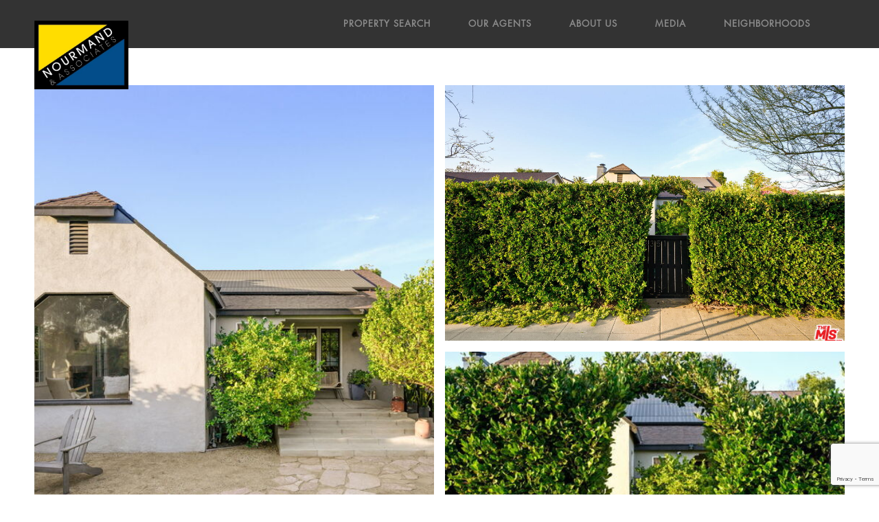

--- FILE ---
content_type: text/html; charset=utf-8
request_url: https://bss.luxurypresence.com/buttons/googleOneTap?companyId=36c92c0c-8066-4bf2-91e8-3f85cfcdeb5c&websiteId=c2c45c1a-1567-4000-a1e0-3e83c6473d27&pageId=7a6c8ae5-2a24-4a4c-9a35-8486664daced&sourceUrl=https%3A%2F%2Fnourmand.com%2Fproperties%2F3351-garden-ave-los-angeles-ca-90039-22-168767&pageMeta=%7B%22sourceResource%22%3A%22properties%22%2C%22pageElementId%22%3A%2255792919-e211-4ed8-b2e1-88df2d117a5c%22%2C%22pageQueryVariables%22%3A%7B%22property%22%3A%7B%22id%22%3A%2255792919-e211-4ed8-b2e1-88df2d117a5c%22%7D%2C%22properties%22%3A%7B%22relatedNeighborhoodPropertyId%22%3A%2255792919-e211-4ed8-b2e1-88df2d117a5c%22%2C%22sort%22%3A%22salesPrice%22%7D%2C%22neighborhood%22%3A%7B%7D%2C%22pressReleases%22%3A%7B%22propertyId%22%3A%2255792919-e211-4ed8-b2e1-88df2d117a5c%22%7D%7D%7D
body_size: 2843
content:
<style>
  html, body {margin: 0; padding: 0;}
</style>
<script src="https://accounts.google.com/gsi/client" async defer></script>
<script>
const parseURL = (url) => {
    const a = document.createElement('a');
    a.href = url;
    return a.origin;
}

const login = (token, provider, source)  => {
  const origin = (window.location != window.parent.location)
    ? parseURL(document.referrer)
    : window.location.origin;  
  const xhr = new XMLHttpRequest();
  xhr.responseType = 'json';
  xhr.onreadystatechange = function() {
    if (xhr.readyState === 4) {
      const response = xhr.response;
      const msg = {
        event: response.status,
        provider: provider,
        source: source,
        token: token
      }
      window.parent.postMessage(msg, origin);
    }
  }
  xhr.withCredentials = true;
  xhr.open('POST', `${origin}/api/v1/auth/login`, true);
  xhr.setRequestHeader("Content-Type", "application/json;charset=UTF-8");
  xhr.send(JSON.stringify({
    token,
    provider,
    source,
    websiteId: 'c2c45c1a-1567-4000-a1e0-3e83c6473d27',
    companyId: '36c92c0c-8066-4bf2-91e8-3f85cfcdeb5c',
    pageId: '7a6c8ae5-2a24-4a4c-9a35-8486664daced',
    sourceUrl: 'https://nourmand.com/properties/3351-garden-ave-los-angeles-ca-90039-22-168767',
    pageMeta: '{"sourceResource":"properties","pageElementId":"55792919-e211-4ed8-b2e1-88df2d117a5c","pageQueryVariables":{"property":{"id":"55792919-e211-4ed8-b2e1-88df2d117a5c"},"properties":{"relatedNeighborhoodPropertyId":"55792919-e211-4ed8-b2e1-88df2d117a5c","sort":"salesPrice"},"neighborhood":{},"pressReleases":{"propertyId":"55792919-e211-4ed8-b2e1-88df2d117a5c"}}}',
    utm: '',
    referrer: ''
  }));
}

function getExpirationCookie(expiresInMiliseconds) {
  const tomorrow  = new Date(Date.now() + expiresInMiliseconds); // The Date object returns today's timestamp
  return `nourmand.com-SID=true; expires=${tomorrow.toUTCString()}; path=/; Secure; SameSite=None`;
}

function handleCredentialResponse(response) {
  document.cookie = getExpirationCookie(24 * 60 * 60 * 1000); // 1 day
  login(response.credential, 'GOOGLE', 'GOOGLE_SIGN_ON');
}

function handleClose() {
  const msg = {
    event: 'cancel',
    provider: 'GOOGLE',
    source: 'GOOGLE_SIGN_ON'
  }
  const origin = (window.location != window.parent.location)
    ? parseURL(document.referrer)
    : window.location.origin;
  window.parent.postMessage(msg, origin);
  document.cookie = getExpirationCookie(2 * 60 * 60 * 1000); // 2 hours
}

</script>
<div id="g_id_onload"
  data-client_id="673515100752-7s6f6j0qab4skl22cjpp7eirb2rjmfcg.apps.googleusercontent.com"
  data-callback="handleCredentialResponse"
  data-intermediate_iframe_close_callback="handleClose"
  data-state_cookie_domain = "nourmand.com"
  data-allowed_parent_origin="https://nourmand.com"
  data-skip_prompt_cookie="nourmand.com-SID"
  data-cancel_on_tap_outside="false"
></div>

--- FILE ---
content_type: text/html; charset=utf-8
request_url: https://www.google.com/recaptcha/enterprise/anchor?ar=1&k=6LeUk-4iAAAAAPwPbSvhpyrEfhbkkcXq57VtZ9Ds&co=aHR0cHM6Ly9ub3VybWFuZC5jb206NDQz&hl=en&v=PoyoqOPhxBO7pBk68S4YbpHZ&size=invisible&anchor-ms=20000&execute-ms=30000&cb=ufyji743cjju
body_size: 48840
content:
<!DOCTYPE HTML><html dir="ltr" lang="en"><head><meta http-equiv="Content-Type" content="text/html; charset=UTF-8">
<meta http-equiv="X-UA-Compatible" content="IE=edge">
<title>reCAPTCHA</title>
<style type="text/css">
/* cyrillic-ext */
@font-face {
  font-family: 'Roboto';
  font-style: normal;
  font-weight: 400;
  font-stretch: 100%;
  src: url(//fonts.gstatic.com/s/roboto/v48/KFO7CnqEu92Fr1ME7kSn66aGLdTylUAMa3GUBHMdazTgWw.woff2) format('woff2');
  unicode-range: U+0460-052F, U+1C80-1C8A, U+20B4, U+2DE0-2DFF, U+A640-A69F, U+FE2E-FE2F;
}
/* cyrillic */
@font-face {
  font-family: 'Roboto';
  font-style: normal;
  font-weight: 400;
  font-stretch: 100%;
  src: url(//fonts.gstatic.com/s/roboto/v48/KFO7CnqEu92Fr1ME7kSn66aGLdTylUAMa3iUBHMdazTgWw.woff2) format('woff2');
  unicode-range: U+0301, U+0400-045F, U+0490-0491, U+04B0-04B1, U+2116;
}
/* greek-ext */
@font-face {
  font-family: 'Roboto';
  font-style: normal;
  font-weight: 400;
  font-stretch: 100%;
  src: url(//fonts.gstatic.com/s/roboto/v48/KFO7CnqEu92Fr1ME7kSn66aGLdTylUAMa3CUBHMdazTgWw.woff2) format('woff2');
  unicode-range: U+1F00-1FFF;
}
/* greek */
@font-face {
  font-family: 'Roboto';
  font-style: normal;
  font-weight: 400;
  font-stretch: 100%;
  src: url(//fonts.gstatic.com/s/roboto/v48/KFO7CnqEu92Fr1ME7kSn66aGLdTylUAMa3-UBHMdazTgWw.woff2) format('woff2');
  unicode-range: U+0370-0377, U+037A-037F, U+0384-038A, U+038C, U+038E-03A1, U+03A3-03FF;
}
/* math */
@font-face {
  font-family: 'Roboto';
  font-style: normal;
  font-weight: 400;
  font-stretch: 100%;
  src: url(//fonts.gstatic.com/s/roboto/v48/KFO7CnqEu92Fr1ME7kSn66aGLdTylUAMawCUBHMdazTgWw.woff2) format('woff2');
  unicode-range: U+0302-0303, U+0305, U+0307-0308, U+0310, U+0312, U+0315, U+031A, U+0326-0327, U+032C, U+032F-0330, U+0332-0333, U+0338, U+033A, U+0346, U+034D, U+0391-03A1, U+03A3-03A9, U+03B1-03C9, U+03D1, U+03D5-03D6, U+03F0-03F1, U+03F4-03F5, U+2016-2017, U+2034-2038, U+203C, U+2040, U+2043, U+2047, U+2050, U+2057, U+205F, U+2070-2071, U+2074-208E, U+2090-209C, U+20D0-20DC, U+20E1, U+20E5-20EF, U+2100-2112, U+2114-2115, U+2117-2121, U+2123-214F, U+2190, U+2192, U+2194-21AE, U+21B0-21E5, U+21F1-21F2, U+21F4-2211, U+2213-2214, U+2216-22FF, U+2308-230B, U+2310, U+2319, U+231C-2321, U+2336-237A, U+237C, U+2395, U+239B-23B7, U+23D0, U+23DC-23E1, U+2474-2475, U+25AF, U+25B3, U+25B7, U+25BD, U+25C1, U+25CA, U+25CC, U+25FB, U+266D-266F, U+27C0-27FF, U+2900-2AFF, U+2B0E-2B11, U+2B30-2B4C, U+2BFE, U+3030, U+FF5B, U+FF5D, U+1D400-1D7FF, U+1EE00-1EEFF;
}
/* symbols */
@font-face {
  font-family: 'Roboto';
  font-style: normal;
  font-weight: 400;
  font-stretch: 100%;
  src: url(//fonts.gstatic.com/s/roboto/v48/KFO7CnqEu92Fr1ME7kSn66aGLdTylUAMaxKUBHMdazTgWw.woff2) format('woff2');
  unicode-range: U+0001-000C, U+000E-001F, U+007F-009F, U+20DD-20E0, U+20E2-20E4, U+2150-218F, U+2190, U+2192, U+2194-2199, U+21AF, U+21E6-21F0, U+21F3, U+2218-2219, U+2299, U+22C4-22C6, U+2300-243F, U+2440-244A, U+2460-24FF, U+25A0-27BF, U+2800-28FF, U+2921-2922, U+2981, U+29BF, U+29EB, U+2B00-2BFF, U+4DC0-4DFF, U+FFF9-FFFB, U+10140-1018E, U+10190-1019C, U+101A0, U+101D0-101FD, U+102E0-102FB, U+10E60-10E7E, U+1D2C0-1D2D3, U+1D2E0-1D37F, U+1F000-1F0FF, U+1F100-1F1AD, U+1F1E6-1F1FF, U+1F30D-1F30F, U+1F315, U+1F31C, U+1F31E, U+1F320-1F32C, U+1F336, U+1F378, U+1F37D, U+1F382, U+1F393-1F39F, U+1F3A7-1F3A8, U+1F3AC-1F3AF, U+1F3C2, U+1F3C4-1F3C6, U+1F3CA-1F3CE, U+1F3D4-1F3E0, U+1F3ED, U+1F3F1-1F3F3, U+1F3F5-1F3F7, U+1F408, U+1F415, U+1F41F, U+1F426, U+1F43F, U+1F441-1F442, U+1F444, U+1F446-1F449, U+1F44C-1F44E, U+1F453, U+1F46A, U+1F47D, U+1F4A3, U+1F4B0, U+1F4B3, U+1F4B9, U+1F4BB, U+1F4BF, U+1F4C8-1F4CB, U+1F4D6, U+1F4DA, U+1F4DF, U+1F4E3-1F4E6, U+1F4EA-1F4ED, U+1F4F7, U+1F4F9-1F4FB, U+1F4FD-1F4FE, U+1F503, U+1F507-1F50B, U+1F50D, U+1F512-1F513, U+1F53E-1F54A, U+1F54F-1F5FA, U+1F610, U+1F650-1F67F, U+1F687, U+1F68D, U+1F691, U+1F694, U+1F698, U+1F6AD, U+1F6B2, U+1F6B9-1F6BA, U+1F6BC, U+1F6C6-1F6CF, U+1F6D3-1F6D7, U+1F6E0-1F6EA, U+1F6F0-1F6F3, U+1F6F7-1F6FC, U+1F700-1F7FF, U+1F800-1F80B, U+1F810-1F847, U+1F850-1F859, U+1F860-1F887, U+1F890-1F8AD, U+1F8B0-1F8BB, U+1F8C0-1F8C1, U+1F900-1F90B, U+1F93B, U+1F946, U+1F984, U+1F996, U+1F9E9, U+1FA00-1FA6F, U+1FA70-1FA7C, U+1FA80-1FA89, U+1FA8F-1FAC6, U+1FACE-1FADC, U+1FADF-1FAE9, U+1FAF0-1FAF8, U+1FB00-1FBFF;
}
/* vietnamese */
@font-face {
  font-family: 'Roboto';
  font-style: normal;
  font-weight: 400;
  font-stretch: 100%;
  src: url(//fonts.gstatic.com/s/roboto/v48/KFO7CnqEu92Fr1ME7kSn66aGLdTylUAMa3OUBHMdazTgWw.woff2) format('woff2');
  unicode-range: U+0102-0103, U+0110-0111, U+0128-0129, U+0168-0169, U+01A0-01A1, U+01AF-01B0, U+0300-0301, U+0303-0304, U+0308-0309, U+0323, U+0329, U+1EA0-1EF9, U+20AB;
}
/* latin-ext */
@font-face {
  font-family: 'Roboto';
  font-style: normal;
  font-weight: 400;
  font-stretch: 100%;
  src: url(//fonts.gstatic.com/s/roboto/v48/KFO7CnqEu92Fr1ME7kSn66aGLdTylUAMa3KUBHMdazTgWw.woff2) format('woff2');
  unicode-range: U+0100-02BA, U+02BD-02C5, U+02C7-02CC, U+02CE-02D7, U+02DD-02FF, U+0304, U+0308, U+0329, U+1D00-1DBF, U+1E00-1E9F, U+1EF2-1EFF, U+2020, U+20A0-20AB, U+20AD-20C0, U+2113, U+2C60-2C7F, U+A720-A7FF;
}
/* latin */
@font-face {
  font-family: 'Roboto';
  font-style: normal;
  font-weight: 400;
  font-stretch: 100%;
  src: url(//fonts.gstatic.com/s/roboto/v48/KFO7CnqEu92Fr1ME7kSn66aGLdTylUAMa3yUBHMdazQ.woff2) format('woff2');
  unicode-range: U+0000-00FF, U+0131, U+0152-0153, U+02BB-02BC, U+02C6, U+02DA, U+02DC, U+0304, U+0308, U+0329, U+2000-206F, U+20AC, U+2122, U+2191, U+2193, U+2212, U+2215, U+FEFF, U+FFFD;
}
/* cyrillic-ext */
@font-face {
  font-family: 'Roboto';
  font-style: normal;
  font-weight: 500;
  font-stretch: 100%;
  src: url(//fonts.gstatic.com/s/roboto/v48/KFO7CnqEu92Fr1ME7kSn66aGLdTylUAMa3GUBHMdazTgWw.woff2) format('woff2');
  unicode-range: U+0460-052F, U+1C80-1C8A, U+20B4, U+2DE0-2DFF, U+A640-A69F, U+FE2E-FE2F;
}
/* cyrillic */
@font-face {
  font-family: 'Roboto';
  font-style: normal;
  font-weight: 500;
  font-stretch: 100%;
  src: url(//fonts.gstatic.com/s/roboto/v48/KFO7CnqEu92Fr1ME7kSn66aGLdTylUAMa3iUBHMdazTgWw.woff2) format('woff2');
  unicode-range: U+0301, U+0400-045F, U+0490-0491, U+04B0-04B1, U+2116;
}
/* greek-ext */
@font-face {
  font-family: 'Roboto';
  font-style: normal;
  font-weight: 500;
  font-stretch: 100%;
  src: url(//fonts.gstatic.com/s/roboto/v48/KFO7CnqEu92Fr1ME7kSn66aGLdTylUAMa3CUBHMdazTgWw.woff2) format('woff2');
  unicode-range: U+1F00-1FFF;
}
/* greek */
@font-face {
  font-family: 'Roboto';
  font-style: normal;
  font-weight: 500;
  font-stretch: 100%;
  src: url(//fonts.gstatic.com/s/roboto/v48/KFO7CnqEu92Fr1ME7kSn66aGLdTylUAMa3-UBHMdazTgWw.woff2) format('woff2');
  unicode-range: U+0370-0377, U+037A-037F, U+0384-038A, U+038C, U+038E-03A1, U+03A3-03FF;
}
/* math */
@font-face {
  font-family: 'Roboto';
  font-style: normal;
  font-weight: 500;
  font-stretch: 100%;
  src: url(//fonts.gstatic.com/s/roboto/v48/KFO7CnqEu92Fr1ME7kSn66aGLdTylUAMawCUBHMdazTgWw.woff2) format('woff2');
  unicode-range: U+0302-0303, U+0305, U+0307-0308, U+0310, U+0312, U+0315, U+031A, U+0326-0327, U+032C, U+032F-0330, U+0332-0333, U+0338, U+033A, U+0346, U+034D, U+0391-03A1, U+03A3-03A9, U+03B1-03C9, U+03D1, U+03D5-03D6, U+03F0-03F1, U+03F4-03F5, U+2016-2017, U+2034-2038, U+203C, U+2040, U+2043, U+2047, U+2050, U+2057, U+205F, U+2070-2071, U+2074-208E, U+2090-209C, U+20D0-20DC, U+20E1, U+20E5-20EF, U+2100-2112, U+2114-2115, U+2117-2121, U+2123-214F, U+2190, U+2192, U+2194-21AE, U+21B0-21E5, U+21F1-21F2, U+21F4-2211, U+2213-2214, U+2216-22FF, U+2308-230B, U+2310, U+2319, U+231C-2321, U+2336-237A, U+237C, U+2395, U+239B-23B7, U+23D0, U+23DC-23E1, U+2474-2475, U+25AF, U+25B3, U+25B7, U+25BD, U+25C1, U+25CA, U+25CC, U+25FB, U+266D-266F, U+27C0-27FF, U+2900-2AFF, U+2B0E-2B11, U+2B30-2B4C, U+2BFE, U+3030, U+FF5B, U+FF5D, U+1D400-1D7FF, U+1EE00-1EEFF;
}
/* symbols */
@font-face {
  font-family: 'Roboto';
  font-style: normal;
  font-weight: 500;
  font-stretch: 100%;
  src: url(//fonts.gstatic.com/s/roboto/v48/KFO7CnqEu92Fr1ME7kSn66aGLdTylUAMaxKUBHMdazTgWw.woff2) format('woff2');
  unicode-range: U+0001-000C, U+000E-001F, U+007F-009F, U+20DD-20E0, U+20E2-20E4, U+2150-218F, U+2190, U+2192, U+2194-2199, U+21AF, U+21E6-21F0, U+21F3, U+2218-2219, U+2299, U+22C4-22C6, U+2300-243F, U+2440-244A, U+2460-24FF, U+25A0-27BF, U+2800-28FF, U+2921-2922, U+2981, U+29BF, U+29EB, U+2B00-2BFF, U+4DC0-4DFF, U+FFF9-FFFB, U+10140-1018E, U+10190-1019C, U+101A0, U+101D0-101FD, U+102E0-102FB, U+10E60-10E7E, U+1D2C0-1D2D3, U+1D2E0-1D37F, U+1F000-1F0FF, U+1F100-1F1AD, U+1F1E6-1F1FF, U+1F30D-1F30F, U+1F315, U+1F31C, U+1F31E, U+1F320-1F32C, U+1F336, U+1F378, U+1F37D, U+1F382, U+1F393-1F39F, U+1F3A7-1F3A8, U+1F3AC-1F3AF, U+1F3C2, U+1F3C4-1F3C6, U+1F3CA-1F3CE, U+1F3D4-1F3E0, U+1F3ED, U+1F3F1-1F3F3, U+1F3F5-1F3F7, U+1F408, U+1F415, U+1F41F, U+1F426, U+1F43F, U+1F441-1F442, U+1F444, U+1F446-1F449, U+1F44C-1F44E, U+1F453, U+1F46A, U+1F47D, U+1F4A3, U+1F4B0, U+1F4B3, U+1F4B9, U+1F4BB, U+1F4BF, U+1F4C8-1F4CB, U+1F4D6, U+1F4DA, U+1F4DF, U+1F4E3-1F4E6, U+1F4EA-1F4ED, U+1F4F7, U+1F4F9-1F4FB, U+1F4FD-1F4FE, U+1F503, U+1F507-1F50B, U+1F50D, U+1F512-1F513, U+1F53E-1F54A, U+1F54F-1F5FA, U+1F610, U+1F650-1F67F, U+1F687, U+1F68D, U+1F691, U+1F694, U+1F698, U+1F6AD, U+1F6B2, U+1F6B9-1F6BA, U+1F6BC, U+1F6C6-1F6CF, U+1F6D3-1F6D7, U+1F6E0-1F6EA, U+1F6F0-1F6F3, U+1F6F7-1F6FC, U+1F700-1F7FF, U+1F800-1F80B, U+1F810-1F847, U+1F850-1F859, U+1F860-1F887, U+1F890-1F8AD, U+1F8B0-1F8BB, U+1F8C0-1F8C1, U+1F900-1F90B, U+1F93B, U+1F946, U+1F984, U+1F996, U+1F9E9, U+1FA00-1FA6F, U+1FA70-1FA7C, U+1FA80-1FA89, U+1FA8F-1FAC6, U+1FACE-1FADC, U+1FADF-1FAE9, U+1FAF0-1FAF8, U+1FB00-1FBFF;
}
/* vietnamese */
@font-face {
  font-family: 'Roboto';
  font-style: normal;
  font-weight: 500;
  font-stretch: 100%;
  src: url(//fonts.gstatic.com/s/roboto/v48/KFO7CnqEu92Fr1ME7kSn66aGLdTylUAMa3OUBHMdazTgWw.woff2) format('woff2');
  unicode-range: U+0102-0103, U+0110-0111, U+0128-0129, U+0168-0169, U+01A0-01A1, U+01AF-01B0, U+0300-0301, U+0303-0304, U+0308-0309, U+0323, U+0329, U+1EA0-1EF9, U+20AB;
}
/* latin-ext */
@font-face {
  font-family: 'Roboto';
  font-style: normal;
  font-weight: 500;
  font-stretch: 100%;
  src: url(//fonts.gstatic.com/s/roboto/v48/KFO7CnqEu92Fr1ME7kSn66aGLdTylUAMa3KUBHMdazTgWw.woff2) format('woff2');
  unicode-range: U+0100-02BA, U+02BD-02C5, U+02C7-02CC, U+02CE-02D7, U+02DD-02FF, U+0304, U+0308, U+0329, U+1D00-1DBF, U+1E00-1E9F, U+1EF2-1EFF, U+2020, U+20A0-20AB, U+20AD-20C0, U+2113, U+2C60-2C7F, U+A720-A7FF;
}
/* latin */
@font-face {
  font-family: 'Roboto';
  font-style: normal;
  font-weight: 500;
  font-stretch: 100%;
  src: url(//fonts.gstatic.com/s/roboto/v48/KFO7CnqEu92Fr1ME7kSn66aGLdTylUAMa3yUBHMdazQ.woff2) format('woff2');
  unicode-range: U+0000-00FF, U+0131, U+0152-0153, U+02BB-02BC, U+02C6, U+02DA, U+02DC, U+0304, U+0308, U+0329, U+2000-206F, U+20AC, U+2122, U+2191, U+2193, U+2212, U+2215, U+FEFF, U+FFFD;
}
/* cyrillic-ext */
@font-face {
  font-family: 'Roboto';
  font-style: normal;
  font-weight: 900;
  font-stretch: 100%;
  src: url(//fonts.gstatic.com/s/roboto/v48/KFO7CnqEu92Fr1ME7kSn66aGLdTylUAMa3GUBHMdazTgWw.woff2) format('woff2');
  unicode-range: U+0460-052F, U+1C80-1C8A, U+20B4, U+2DE0-2DFF, U+A640-A69F, U+FE2E-FE2F;
}
/* cyrillic */
@font-face {
  font-family: 'Roboto';
  font-style: normal;
  font-weight: 900;
  font-stretch: 100%;
  src: url(//fonts.gstatic.com/s/roboto/v48/KFO7CnqEu92Fr1ME7kSn66aGLdTylUAMa3iUBHMdazTgWw.woff2) format('woff2');
  unicode-range: U+0301, U+0400-045F, U+0490-0491, U+04B0-04B1, U+2116;
}
/* greek-ext */
@font-face {
  font-family: 'Roboto';
  font-style: normal;
  font-weight: 900;
  font-stretch: 100%;
  src: url(//fonts.gstatic.com/s/roboto/v48/KFO7CnqEu92Fr1ME7kSn66aGLdTylUAMa3CUBHMdazTgWw.woff2) format('woff2');
  unicode-range: U+1F00-1FFF;
}
/* greek */
@font-face {
  font-family: 'Roboto';
  font-style: normal;
  font-weight: 900;
  font-stretch: 100%;
  src: url(//fonts.gstatic.com/s/roboto/v48/KFO7CnqEu92Fr1ME7kSn66aGLdTylUAMa3-UBHMdazTgWw.woff2) format('woff2');
  unicode-range: U+0370-0377, U+037A-037F, U+0384-038A, U+038C, U+038E-03A1, U+03A3-03FF;
}
/* math */
@font-face {
  font-family: 'Roboto';
  font-style: normal;
  font-weight: 900;
  font-stretch: 100%;
  src: url(//fonts.gstatic.com/s/roboto/v48/KFO7CnqEu92Fr1ME7kSn66aGLdTylUAMawCUBHMdazTgWw.woff2) format('woff2');
  unicode-range: U+0302-0303, U+0305, U+0307-0308, U+0310, U+0312, U+0315, U+031A, U+0326-0327, U+032C, U+032F-0330, U+0332-0333, U+0338, U+033A, U+0346, U+034D, U+0391-03A1, U+03A3-03A9, U+03B1-03C9, U+03D1, U+03D5-03D6, U+03F0-03F1, U+03F4-03F5, U+2016-2017, U+2034-2038, U+203C, U+2040, U+2043, U+2047, U+2050, U+2057, U+205F, U+2070-2071, U+2074-208E, U+2090-209C, U+20D0-20DC, U+20E1, U+20E5-20EF, U+2100-2112, U+2114-2115, U+2117-2121, U+2123-214F, U+2190, U+2192, U+2194-21AE, U+21B0-21E5, U+21F1-21F2, U+21F4-2211, U+2213-2214, U+2216-22FF, U+2308-230B, U+2310, U+2319, U+231C-2321, U+2336-237A, U+237C, U+2395, U+239B-23B7, U+23D0, U+23DC-23E1, U+2474-2475, U+25AF, U+25B3, U+25B7, U+25BD, U+25C1, U+25CA, U+25CC, U+25FB, U+266D-266F, U+27C0-27FF, U+2900-2AFF, U+2B0E-2B11, U+2B30-2B4C, U+2BFE, U+3030, U+FF5B, U+FF5D, U+1D400-1D7FF, U+1EE00-1EEFF;
}
/* symbols */
@font-face {
  font-family: 'Roboto';
  font-style: normal;
  font-weight: 900;
  font-stretch: 100%;
  src: url(//fonts.gstatic.com/s/roboto/v48/KFO7CnqEu92Fr1ME7kSn66aGLdTylUAMaxKUBHMdazTgWw.woff2) format('woff2');
  unicode-range: U+0001-000C, U+000E-001F, U+007F-009F, U+20DD-20E0, U+20E2-20E4, U+2150-218F, U+2190, U+2192, U+2194-2199, U+21AF, U+21E6-21F0, U+21F3, U+2218-2219, U+2299, U+22C4-22C6, U+2300-243F, U+2440-244A, U+2460-24FF, U+25A0-27BF, U+2800-28FF, U+2921-2922, U+2981, U+29BF, U+29EB, U+2B00-2BFF, U+4DC0-4DFF, U+FFF9-FFFB, U+10140-1018E, U+10190-1019C, U+101A0, U+101D0-101FD, U+102E0-102FB, U+10E60-10E7E, U+1D2C0-1D2D3, U+1D2E0-1D37F, U+1F000-1F0FF, U+1F100-1F1AD, U+1F1E6-1F1FF, U+1F30D-1F30F, U+1F315, U+1F31C, U+1F31E, U+1F320-1F32C, U+1F336, U+1F378, U+1F37D, U+1F382, U+1F393-1F39F, U+1F3A7-1F3A8, U+1F3AC-1F3AF, U+1F3C2, U+1F3C4-1F3C6, U+1F3CA-1F3CE, U+1F3D4-1F3E0, U+1F3ED, U+1F3F1-1F3F3, U+1F3F5-1F3F7, U+1F408, U+1F415, U+1F41F, U+1F426, U+1F43F, U+1F441-1F442, U+1F444, U+1F446-1F449, U+1F44C-1F44E, U+1F453, U+1F46A, U+1F47D, U+1F4A3, U+1F4B0, U+1F4B3, U+1F4B9, U+1F4BB, U+1F4BF, U+1F4C8-1F4CB, U+1F4D6, U+1F4DA, U+1F4DF, U+1F4E3-1F4E6, U+1F4EA-1F4ED, U+1F4F7, U+1F4F9-1F4FB, U+1F4FD-1F4FE, U+1F503, U+1F507-1F50B, U+1F50D, U+1F512-1F513, U+1F53E-1F54A, U+1F54F-1F5FA, U+1F610, U+1F650-1F67F, U+1F687, U+1F68D, U+1F691, U+1F694, U+1F698, U+1F6AD, U+1F6B2, U+1F6B9-1F6BA, U+1F6BC, U+1F6C6-1F6CF, U+1F6D3-1F6D7, U+1F6E0-1F6EA, U+1F6F0-1F6F3, U+1F6F7-1F6FC, U+1F700-1F7FF, U+1F800-1F80B, U+1F810-1F847, U+1F850-1F859, U+1F860-1F887, U+1F890-1F8AD, U+1F8B0-1F8BB, U+1F8C0-1F8C1, U+1F900-1F90B, U+1F93B, U+1F946, U+1F984, U+1F996, U+1F9E9, U+1FA00-1FA6F, U+1FA70-1FA7C, U+1FA80-1FA89, U+1FA8F-1FAC6, U+1FACE-1FADC, U+1FADF-1FAE9, U+1FAF0-1FAF8, U+1FB00-1FBFF;
}
/* vietnamese */
@font-face {
  font-family: 'Roboto';
  font-style: normal;
  font-weight: 900;
  font-stretch: 100%;
  src: url(//fonts.gstatic.com/s/roboto/v48/KFO7CnqEu92Fr1ME7kSn66aGLdTylUAMa3OUBHMdazTgWw.woff2) format('woff2');
  unicode-range: U+0102-0103, U+0110-0111, U+0128-0129, U+0168-0169, U+01A0-01A1, U+01AF-01B0, U+0300-0301, U+0303-0304, U+0308-0309, U+0323, U+0329, U+1EA0-1EF9, U+20AB;
}
/* latin-ext */
@font-face {
  font-family: 'Roboto';
  font-style: normal;
  font-weight: 900;
  font-stretch: 100%;
  src: url(//fonts.gstatic.com/s/roboto/v48/KFO7CnqEu92Fr1ME7kSn66aGLdTylUAMa3KUBHMdazTgWw.woff2) format('woff2');
  unicode-range: U+0100-02BA, U+02BD-02C5, U+02C7-02CC, U+02CE-02D7, U+02DD-02FF, U+0304, U+0308, U+0329, U+1D00-1DBF, U+1E00-1E9F, U+1EF2-1EFF, U+2020, U+20A0-20AB, U+20AD-20C0, U+2113, U+2C60-2C7F, U+A720-A7FF;
}
/* latin */
@font-face {
  font-family: 'Roboto';
  font-style: normal;
  font-weight: 900;
  font-stretch: 100%;
  src: url(//fonts.gstatic.com/s/roboto/v48/KFO7CnqEu92Fr1ME7kSn66aGLdTylUAMa3yUBHMdazQ.woff2) format('woff2');
  unicode-range: U+0000-00FF, U+0131, U+0152-0153, U+02BB-02BC, U+02C6, U+02DA, U+02DC, U+0304, U+0308, U+0329, U+2000-206F, U+20AC, U+2122, U+2191, U+2193, U+2212, U+2215, U+FEFF, U+FFFD;
}

</style>
<link rel="stylesheet" type="text/css" href="https://www.gstatic.com/recaptcha/releases/PoyoqOPhxBO7pBk68S4YbpHZ/styles__ltr.css">
<script nonce="1ojhxjM6_xjPCgHStpxoUA" type="text/javascript">window['__recaptcha_api'] = 'https://www.google.com/recaptcha/enterprise/';</script>
<script type="text/javascript" src="https://www.gstatic.com/recaptcha/releases/PoyoqOPhxBO7pBk68S4YbpHZ/recaptcha__en.js" nonce="1ojhxjM6_xjPCgHStpxoUA">
      
    </script></head>
<body><div id="rc-anchor-alert" class="rc-anchor-alert"></div>
<input type="hidden" id="recaptcha-token" value="[base64]">
<script type="text/javascript" nonce="1ojhxjM6_xjPCgHStpxoUA">
      recaptcha.anchor.Main.init("[\x22ainput\x22,[\x22bgdata\x22,\x22\x22,\[base64]/[base64]/[base64]/[base64]/[base64]/[base64]/[base64]/[base64]/[base64]/[base64]\\u003d\x22,\[base64]\\u003d\x22,\x22GMO9ISc5wp01w71Nwq/CuRnDizTCrsOJRkxQZ8OKSQ/DoEANOF0NwpHDtsOiDD16WcKcUcKgw5IOw6jDoMOWw4NMICUbIUp/[base64]/[base64]/DvzPCq8Oaw6XDkUrDg2w8PHwKw6EpBcOyKsKMw6lNw6gXwrfDisOUw4ctw7HDnH4Vw6obfMKUPzvDvDREw6hmwpBrRyTDthQ2wqURcMOAwoYXCsORwoQPw6FbSMKoQX4+HcKBFMKbUFggw6JveXXDosOrFcK/[base64]/Ci3PCssO3TFojDMKpHMKCDD8AYsObMcOMS8K4JcOwFQYWBlshfsOHHwgydCbDs3Vrw5lUZwdfTcOUeX3Cs3VNw6B7w4VfaHpPw5DCgMKgUW5owplvw69xw4LDnDnDvVvDu8KoZgrCql/[base64]/CniLCm3R6XAQ4w5vCgSYTwqfCn8O/[base64]/CuUTDkhPCpsO2IMO6M8Onw6LCj8K0fz7Cv8Ogw5AVV2nCjMOlV8KHBMO1XcOeVhPCkxbDvSzDsiwTfW4lQVM+w5wvw7HCvizDosKDXF0YPBLChsOrwq4qw7lzZz/CjMKswrDDnMOew53CqxPDqcO7w7x5w6vDiMKAw5hENy/Dv8KMQsK2HcKFVMOlQsK6WcKrSilnfQTCjE/CtsO+T0HDvcKowqjDhMKvw7XCjyvChhJLw4zCtGUFZjfDtlAyw4fCtmHDhgcJWBHCjBhNPcKMw5NoDXzCm8OSFMKnwqTCgcKuwprCscOFwqEEw5h5wprCnDsEMmkXCsK/[base64]/CgRRgwqnCn3nDihRBw7Y7w7tXOsO7NMOEZcOOwp5qw6PDu1BcwqXCtC4Jw4B0w6BpGMKNw7INYcOcJ8O/wpJSMMK9Im3CiD3Cj8KEw7ENAcOzwprDvH/Dv8OATsO+PcOfw7olFGNAwrdwwrjCgMOnwooDwrB3NnAzJhfCjsKobMKGw6PCjsK1w7pMwpwIEMKNOHjCpsOmwp/CqsODwp5BNcKeBwbCkcK1w4bCvVR8e8K4CynDoFbCocO1HkkVw7RmO8OfwrnCiFl1J01HwrjCuDDDu8KIw73CqD/CssOnJBnDu1IOw5liw7TCrXbDoMO1wpLCpsK5THoLJsOKcl8Sw6LDu8OHZQsUw448wprCmMKrZnA0A8OlwpsPCMKQFh8Dw7rDmsOtwpBlZ8OzQ8K0woYPw58oTMOew7kdw6nClsOYGmDCjcKPw69MwrVMw43Ci8KVLHxlE8O/EsKBK1nDnVjDv8KawqIswp9FwrfCpXIIRVnChcKowqzDkMKuw4XChAAKNm0sw68vw5XCk01VDVXCklXDlsO0w7/DuhXCtcOpD03CssKtaQTDocOBw6U/[base64]/DkMKhwpnDjxRgL0XCl8O7AsKUwpZgXGglHMK+EsOvHz1HeGvDp8OzL2cjwoRGwosMI8Khw6rDtcOZL8O+w6cmaMOEw7/CuHzCrE1SAQkLMsO6w45Iw5R7aA4Yw7nDlhTCoMOgEMKcaT3CkMOlw6Ffw4RMWsOocC/DqQfCj8OpwoN8b8KpZVUhw7PCjsKtw7dtw77DlcKmf8KpPAtQwqJBCl99w41XwpTCkCHDkQ3CkcK2wr7DocKGWCjDgsKQfFFMw4DChiUWw6YdcSsEw6bDuMOIw6bDscKRZMKCwprCm8OgGsODYsOrW8O/[base64]/JV4FwovCt1ptYsKyG3fDj8OxHMOPwp4ewooGwoMVw67DuSDCj8KZwr4mw7jCo8KZw6V/Sz/CuAzCg8OLwoJDw6vDtDrCncOLwovDpn5hG8OPwq9Hw4NJw4BqbgDDo1d1LgvCjsO/w7jCg0lhw7sxw5Q7w7bCp8KmbsK/BFHDpMOVw5nDl8OKBcKOXwPDi3dBZ8KuNGdFw4TDj13DpcOEwolBCQQlw6Ygw4TCr8O0wrPDosKEw7BxAMOdw7ZjworDp8O8TcO9wqkOSlDCihHCvMO7w7/DmC8LwoE3WcOMwrPClMKoQcOxwpZ0w4HCpQUoFTQuAHc9DVjCvcOlwpdRSzTDuMOFLCPCp1VXwojDrMKcw53Cl8KqfEV3HQ90OlM9Qm3DiMORDgojwovDvwfDksOHFTp5wokMw5F/wqvCrcKCw7sFfVZ+IsOGIwE4w4sJW8K6PF3ClMOqw4NWwpbDjsOud8KUwrLCrAjCgk1IwoLDlsO4w6nDjQ/[base64]/DjDzCncOIXMOYw7o3w4VNwrsqwo9Zwrcaw7/Crh4jEcORVsKwGxLCtEDCoBsDeBQTwps/w6ELw6Auw7lkw67CicKYFcKbwqPCvTZOw4hpwozCsDt3wpMfw6vDrsKrWVLDgjwLFsKAwr1/w6Y6w5vCgmHDpsKBw4M3OGpZwpRww7ZGwq9xBn4Dw4bDoMKdE8KXw7vDrltMwo9/eGlywpfDisOBw7FmwqTChhkBw5TClid9QMOKHcOIw47CulduwpTDig4XGn/CpCQMw4YAw5XDqxdQwoszMVDCqMKgwobCmG/[base64]/[base64]/DmEEpw5LChQ9nY8KjwoBCwqfDshTCnhfDr8Kpw6p+M0xzFsOsDkXChsKXOivDpcO3w6lpwqEsEMOWw5V9XMOwWCN8TMOTwrbDtjR9w4TChRHCvkDCsG/Dm8OgwoFmw4/Cvg7DpSZmwrM4wqTDhsOPwq0mRH/DusKhfxdeTEdNwpx0ZG3DpsOkSMKbWHlswp8/wppsAcOMa8Osw5rDisKbwrvDryE8ccK/NVXCmGx5Kys6w5VUHkFVVcKKbzp0R2RkYkV8SAgXM8OuWCVWwq7DvnjDgcKVw5xfw7TDmg3Dhn0sSMOLwofDhB5AUMOkE2/CucKywoovworDl1cowrfDisO1w6zDrsKCHMK8woTCm0tiE8KfwoxuwqxYwqpBBBQKO2krDMKIwqfDtcKoKMOiwoDCg018wr7Cl3hFw64Mw7c+w6UTDMOjNsOOwp4/RcO/woA/[base64]/CpXwdw4New4zDhzVgTMKFIsK2HMOKIMOzw7AZF8OwLwPDncKzPMKRw70nVl3Ci8KZw6vDuz7DknYXKUhyGUElwpLDohzDhz3DnMOGAkzDhSzDrmXCrinCqMKLwpcBw6c6fGAow7jCnE0SwprDr8O/wqDDsVsAw7HDt3ZwR1hRw6txR8KtwoPCvUfDhR7DssOBw6oMwqZlXMO7w43CrCQow4RWIx8+wrFeESgBU2dYwrNuTsKwE8KaIVMkR8KxShjCsXXCrC/DjcKrwrvCgcK/w7tvwpoqMcOyUsOwQwcnwp5ZwpR0N1TDjsOaKRxTwovDiWvCnDTCjU/[base64]/DrMKYw4YvA8K0NV/Dn1FWwpkYbMOOGx1oW8O/woFbbH7CplXDlWDDtlXCi3dZwokJw4HDmTzChDkowqh6w5jCuzPDhsO3WH3Ck0jCq8O1wpHDksK/[base64]/[base64]/Cl8KLw595H8KbccOQw7jDhsKOWcKpw77CqFrCr0PCgw7CmVBfw7RxXsKOw5dLTnMqwpfDpHJiRRjDoy/CqsOiTRgow4vCknjChHpsw6cGwpLCl8OXwpJeU8KBE8KkWMOlw4YswpfCnBMbO8KsFMKCw5rCmMKmwq3DvcKIa8Kyw6rCp8OWwonCisK3w6g5wqNuUjsaFsKHw7PDpcO7O156SgEBw459RzDCj8OCYcKGwofCqMK0w4XDvMOKQMOPDR/CpsKJPsKYGDjDgMKuw5lKwpvDsMKKw5vDkTjDllDDt8KxGnzDgWHClFdZwrDDocOgw4xqw6nCicKgGcKnwrjCjsKIwql/TcKtw5/DgSPDmEPCrgPDszXDhcOCVcKzwq/[base64]/Dqi7DnCwNw7jDszLDn3t/DcKHwqnDm17Dl0Ymw53DuMOzJyXCksO+W8OgLUI7dj3Dqw5Gw7w7wrbDhxrDoikowp/[base64]/DtsO9w40Hw6wLE37Cr8ODL8Olw74uCMKmw4lwRTfDuMOLWcOFRcOndQTDgHbCoj3Csn7CqsKYWcK3JcKSUwLCpGDDtwHDnMOOwojCjcKtw5U2bMOIwq9pNx/DrnnChEfCjljDjS0PdEHDtcOdwpLDu8KTwrDDhGtsES/ChQJSDMK2w7jClcOwwpvCplrCjA0Rc2IwBUtTQm/DiH/[base64]/DkDwNw6tOwqrDjcKowpgjQcKbwqxCw79FMRULw5ZvJVADw7rDgg/[base64]/[base64]/[base64]/CkgFIIMONwovDrzxfCGbCnF8sPcK7OsKGIsKbDVLDvRNPwo/DvcO8EBfCgUEfRcOFIcK0wpobcV3DvzBLwrTDnwVZwp3CkhEYXcOjfMOjBHvCsMO3wqjCtD3DvXZtI8OJw5zDkcOfJhrCqMKeBsOxw7Q6U3zDh3sGwpPCsm8FwpFwwqdbw7zCr8KDwr/DrgVlwqHCqC4RK8OIKVIdKMKiIWs4wpgkw6tlNjnDlQTCgMOIw5AYw7zCjcOiwpd6wqtewq9rwrPCjsKLdcOARV5dKyXDiMKCwqk1w7zDmcK/wqxhcBxLWlMpw45JWsO6wqsobMKzbi5WwqjCm8Omwp/[base64]/Cs8KOw5LCiMKMCcKddkNrwplQw58/wrh5w4IkdcKKUgVjOytwR8OvDgjCjMOMwrdIwpvDl1NXw5oYw7pQwqMOC2dBKRkSdsK/[base64]/DlcKya8K9VFFYw7g7wrI4woXDgcOawowTWEvCtMKUw5FJZy8swqInK8KQQwnCnEQBUmopw6lDa8O2acKBw4Mzw51nKMKEAi5vwpBjwo3Dl8K4Akh/w6rCssOxwqTDpcO+Fl7DolIaw7rDtSUrScOzTlM0SmPDvwnCljF6w5MSF2VtwqhVdMONSBdPw7TDmCDDn8Kfw4JYworDgcO5wqzDrGYQC8Klw4HCtcKsJcOhRiTDkUvDsCjDh8KTR8Oxw7RAwq3DhjQ8wo9HwpzCtU4nw5TDjn/DkMORw7rDt8OqCMO8B0Z3wqTCvSYPTcKZwrULw61Fw5JwbE43QcOow5oMAXB7w7pSwpfDj0k9Z8OzXh0WPFPChlrCvCdywpFEw6LCqsOHGsKAZ1dfVcOWMsKmwpoHwrRHPkPDl2NZBsKRUkbCiC/[base64]/Dsj/CjQ4rXMO2w4JIR8O2WGtkwqs+VcOIWMKRUMO3Cmg6wq4kwo3DjcOlwpzDpcOowrZawqvDpMKWZcOzOMOHekXCsTrCk03DhF4bwqbDt8OAw7ctwr7CiMKEDsOqw7Vow4HCicO/w5HDksKKw4fDrw/CsnfDhD0cAsKkIMOiZBV9woNowoZCwoHCusO/QHPCrU47G8OSRy/CmUMGGMOiw5rDncOnwpHDj8OtL2DCusKaw7VfwpPDiFrDhmwVwrHCiywfwovCqsK6f8KXwojCjMK+KWhjwrTCvHBiLcO4wr1RRMOuw4lDXXlBecKWCMOiF0jDpiQqwoFrw7DCpMKnwqwBFsOhw73CvMKbwo/Dv1PCon5wworDicK4wr/Cn8OwcsKVwrs2DFlHXMOmw4PCgX8iJgnDusO8SWYcwqXCtxBEw7VjZ8KldcKnesOHaTRZMMOJw4TClWAZwq0xHsKhwrYTUFzCssOQwofDv8OkScKYUXDDoHVuw7kCwpFLPUzDnMKlC8OVw4gLbcOobm/CoMO9wqXCvSkqw75UfcKXwrobccK+cnJ0w6A5wrjClsOywrVbwq0Ow6M2fEjCnMKVwrHCncOxwoYyJ8Okw4jDmXEkwp7CosOpwqvDkXcUF8KKwq0MChpdIMO0w7rDvcK5wpp7TixWw4s2w4XCgl3Cuh59IsKzw6zCoyvCtcKUacO8XsO9wpd/w65hBTcHw57CgUjCscO0PsOzw4liw4V/[base64]/DlWA9wrzDgyLCtWsRXMOqw70uw5DCukFJOx3DlMKGw7ICSsKyw6fDpsOfeMK+wqJCWRjCrwzDpQdiw5fChlMXWcKtJSXDkgZGw7lLe8KzJ8KsGsKOX2ciwpsewrZcw6QMw6Ftw6fDrQN5dWs9ZsKLw616GsO/[base64]/TFfDngzDu3bCgTxfXcOoN8OAwrTDo8O1wq9MwoZOfUJeO8KZwpslIcOJbSHCvcO/WGDDnhgjelsDdl7DusK1wowQMDnCs8KycFfCjjfCocKOw7tZdMOOwqzCt8OXa8O7N3DDpcKrwq0hwq3Cl8Kdw5TDs0DCvnAuw6EpwoE6w5fCq8KwwqjDs8OlZ8KhFsOQwq5MwrbDksKZwoMUw4DDvD1cHsKxF8OIRV/CrMO8N0HClsOgw687wo9Kw4UTesOWQMKqw4ssw7nCtyHDisKFwp3Cp8O7NQlHwpAGcMOcR8KZe8OZbMO0dXrCrycEw67CjsO5w6/[base64]/LcKtwrl+wrnCuR/CmMORw4zDhsO8wp0cacKZe8Kqw7HDlxjChsKww7AHMhIrXmzCsMK/bmU0asKgdGrCscO/[base64]/VcOvEsKXFMKeGcOSLypNQsODDS1QPnMbwq5iOMO7w5bCpsOiwpzCu2vDlzXDusOxfsObPipCw5QaET8pCcKyw6FWOMKmw6TDrsOAFlt8ecKqwobCrFdVwq7CtjzCkwwMw61vHQUxw4TDtXBKeWLCtTRqw6zCpTLCjkEJwrZGT8OSw5vDi0PDjcOUw6Qywq/CjURCw5MVBsKhVsKxasK9WEvDrA1yM3AJQsO6IB5pw4bCkmHCh8Onw7rCjsOEczEtwoh2w5t/aEw9w6zDnT3CkcKpK3DCmBjCpX7CssK+NlYhFVYdwqDCnsOuMsKkwp7ClcKxDsKqesKYSh3Ct8KSZGrCucKeERs2w6s8Ty8twrZawopYB8O/wo4ww4/Cl8OXwoUaGE/CpHpGO1DDpnHDisKIwpXDncOiasOCwovDsBJjwo1QY8Kgw7FpXlHDqcOAQ8K4wq18wqFWZWJlNsO4w57DpcKHacKiesOhw6LCszIEw4fCkMKaasK5BxfDu20gwrrDm8KhwqzChcOkw4BqAMOdw48aJMKARgMXwqHCsHYofF0IABfDvk/DokNiZwHClMO6w79mScK1PT5ow7RrQMOCwrVjw4fCoBEHZ8OZwrl+bMK8wqUBZ0smwpsPwpJEw6vDjsKAw5bDhkFhw4Qcw7nDmQMsbcOawoN3b8KID0rCg2rDrlgQQ8KAX2XCmAxyPsK4JMKYw7PCsBvDvSE+wpEQw5Nzw5V3w5PDpsOuw77Dl8KRTB3DhQ41RHp/[base64]/DskFowoJowojCp3wNN8KKb8KQdzXCvkAaOcKewr/DmcO2HiZcLVvCoXzCo3/CgTo7LsKhY8O7WDfCiXTDvQLDknHDisK0ZsOcwrXCtcKnwqh4JRHDn8OHPsOqwo7CpMOsZsKvTXVEaFHDgcKpEMOzH2sXw7c5w5vDsi5kw7XDu8Otwqg2woBzZ1wmXSBKwq4ywpzCjXpoH8KVw4/DvnAvfFnDhmgNU8KFZcKKLCDDh8ODw4MZM8K7fTd/w7xgw5fCgsOnVmTDkWrCmMKFCGYSw5vCqsKiw47CncOCwrnCqHMSwpfChz3CjcO2HV53eidOwqLCt8Osw5TCq8KFw4opU197W2sHwp3CmBDDhgnCvcKlw57ChcKgXy/CgVvDg8OKwpnClsKOwoV5Iy/CsU0eCT3Cs8OXB2TCnQnDn8Oewq7CpUoGaBBOw47DqHfCukhKL3d6w4PDvDVySBhHDcKcKMOjLh3ClMKmV8Ohw6MFWHduwpbDvsOYPcKRXT4VNMO8w7fDlzTCv1R/wpbDnsOVwqHCjsOVw4fDtsKFwqE/w4PCv8KfLcKEwq/CnQ46woopSFLChMK/w6zDmcKqRsOEJ3LDt8O7FTHCqF3DqMK3wqQsE8K0w7PDhBDCs8KZaiFzTMKPYcOdw73Du8KDwp0dwrTDnExCw4TCqMKhw45HM8OmDMK3SnrCuMOaXcOhwr9ZLho+HMKXw5R/w6FZPMKtBsKew4PCpQ/CncKdBcOXUlPDksK9f8KYBsKdw6hQwrfCnsO/ZBg+ZMO9ZwQww55Pw4pZeyUCecOQZjFNRsKvFy7DpHDCp8K1w5plw7XCuMKrw7/CkMKYZF52wq5MQsKBOxfDksKtwrl2QyVnwrrCuzPDiyMLN8OYw61SwqFpYcKhRMObwpjDl1Y/RgdRF0LCiV7CqFrCtMOvwqbCmsK+NcKzA1Nxw4TDrBI1PsKaw4PCkEAIIF/DuiR3wrxqNsKaWQLDm8OQUMKMSyAnTRVHYcOPUijDjsOvw5MmTE4wwpDDuVVUw6LCt8OfQjhJSlhmwpAwwo7CrMKew7rCqBfCqMOZLsOkwr/CiQHDqWvDii1Gc8O5ei7Dm8Ktc8O6w5VOw77DnWTDicKpwrI7w4lEwo7CqVpWc8K6JC4swp5Aw7k9w7rCsAYpMMK/w7puw67ChMO5w4HCvxUJN3PDmcKkwokIw7/Cqww6a8OcKMOewoZ/wqpbaizDqMOPwpDDjQZcw7fCmkoXw6vDrUN8w7vDmEdMw4FqNDbCkUPDhMKGwrzCkcKbwq1Ow7TCicKbSkDDu8KRfMKAwpRiw64sw4LCiQNWwrAbwpPDki1Mw4zDvMOcwox+biXDnn8Jw5LCrEfDiHvCsMOXO8KRb8O5wqfCjMKfwq/[base64]/[base64]/[base64]/CsU4uHcKAP8O+w6/CtgrClkI7wqk1a8OLIyxswpZUDlnDssKLw5F0w5B3REPDuVwIacKVw6dUGMOVHhHCscK6wqfDlCrDgcOkwrlNw6VIfsOgL8K0w63DqsK/TkXChsOaw63CscOQKgjCkU3CvQV8wrwjwoTCncOmZ2fDvx/Ck8ODBwXCh8Ozwop1CMODw7Mvw6cjIggtc8K2KWnCgsOkw7IKw5DCpsKJw7ECKS7Dpm7Clz5xw70cwo4QMwcnw4YOeTDDlzAMw7/[base64]/DgxzCvsOPwqNsL2d9wrcTc8O7ZMOxw64MwqIpF8K/wozCscOJH8KDwoJPGinDlyoeO8KXaAzDplslwpzCkHwiw5NmEsK2TkfCoQHDisOLZXfCgnApw4RUcsOmCcKxe04NZGnClE/CtMKWSUTCpELDmGZZLcOww5Edw73ClsK/TjBLEmtVO8OIw4jDqsOnwrTDsxBAwqJ1YV/Cv8OgK3DDrcOBwqtKLsOXwpLCoho/e8KFXE7CsgbDh8Kdchpdw7RYbkDDmCYMwqvCgQPCgUBkwppXw5HDrHUjOcO4e8KdwpQsw4I0wpIyw5/Du8K+wqzChCLDs8KucCvDtcKRJcKVSxDDtkp/w4giZcKiwr3Dg8ODw5Q/wrNFwrcNZRbDh2fCuS9JwpLDmsKLZcK/BH9vw407wrnCqMOrwovCqsKdwr/DgMK4wowswpYRASwKwr0idcOQw5vDtAk5bhMJfcO1wonDgsORHXrDtV/DilZ7FsKtw6jDicKKwrvDpUM6wqDCgsOYXcOVwoY1FBfCsMOIbQkZw5zDtDXDgjhxwqdvHBtHczrChUXCs8O/HTHCiMOKwq8WUcOXwqvDiMO+w5zCm8K9wp7Co1fCtHvDkcOnaVPCg8O/dxbDlMObwoLDu23DocKlDi3CksK7TcKZwpbCqCvDkyB3w5sEC0rChsOdH8KOcsOpU8ORTsK6w4UIaVjCpAzDsMOaOcKYw4nCjBTCs0Qgw63CucOLwp/[base64]/Cj8OrwofCsMOlwozDosKcIMO3ZsOdwqHCl8Klw5zDt8KhLcKBwoMowoFsJMOEw4/CrMOvw4/DgsOcw4HCqxkww47CnVMQEAbDsXLCkRMjw7nCksOzd8KMwr3Ck8KvwokMQ1DDkBvCu8K5w7DChmgww6MbQsOswqTCusKAw5nDkcK5AcKBW8Omw4LDrMKxwpPCtArCtmM1w5DCgVLCn1NGw7nCnxFZwo/DpHZqwoLCjUjDoi7DqcKqCsOMOMKWR8KQw4EdwrTDhQ/[base64]/XsONw6jCujRrJsKNw4hCBUfCssOgwpvDgj/[base64]/[base64]/BljCmMOOFkXCscKIKMOcw6bDqS5hw6LCpXJiwrtswrHDhgnDg8KQwqZZE8KRwq3DmMO/w6fCm8Kmwq9eJETDniVVe8O2wq/CqsKnw7bDkcKHw7fCj8KoDMOFR0DCl8O0wqQ/Mllre8KVP2nCu8K/wozCmMOEL8K+wrDCk3TDjcKLwrbDgUlgw4zClcKkOcOyAMOIRiR/FsK2MRBxMD3DpUVvw6JwFxg6JcOsw5nChVXDilnDsMOJBcOLQMOCwqPCp8K/wp3CkC1ew7IIwq4bRCRPwojDq8KzYWhtVcOXwqZ0UcKvw5PCtC/DhcKNOMKNbcOjQ8KYVMK9w7J/wrl1w6FOw6dAwp8odzLDvRjDkGh/[base64]/wpXCjDp7Ql9pacKYGMKKVVTCmsOpfWRfwr7CvsOSwpzDhm7DnEnDnsOuwozCmcKiw40zwrbDisOQw5LCqRpoL8OMwoXDs8Kvw74hZ8OwwoPCosOQwpQlI8OtGjvCrlI7wofCj8OfOl7DqgVdw4V9JXlxb2DCosOibhVTw6FIwpULVB52OVISw7XCtcOcwol/[base64]/w7TDpsOnTsOuwrAfLX/ClcKOXkcbwqnCoRvDm8Ogw4HDnUPClDPCmcKIF1RoJMOKw5xELRfDu8KCwqp8AkTClcOvW8KWLV1vEMKoLxl9IsO+WMKKFQ0XU8Kwwr/[base64]/ClcOkGMKaw5XCt00/cB3CgE/DqSDCgMKzwpVcwpUSwr8YTsKxw7dzwoVLD0/[base64]/[base64]/[base64]/CgxjCi8KaOT7DmWPClUzCqMOnw4xwwr50w7nCmMK8wrPCqsKDVnLDlcK2w7hxOSgywq43PMO7F8KLC8KFwoINwrLDmMOBwqFYVMKjwoXDvCM6wp3DjsOxQcK4wogWasOZR8K0BsOoTcORw5rCsn7DmcKgcMK/fxXCki/DulIDwqtTw6zDkkLCi17CqsKheMOTdDHDjsKhB8OMYsKKFj/Cn8O/w6TDmXlMDsK7K8O/w6LDhj/CiMO0wq3CpcOEdsKHw4/DpcOcw6vDlUsOWsKJKMODAwgIHMOteyPDtDjDk8OZWcOMGsOuwoPDkcKwfw/ClMOhw63CsCNXwq7CqGA/E8OVfwscwqPDuDHCosKcw4XCuMO0w7EfKMOZwo7CrMKpE8OEwpc5woXDncKpwoPCncKiLRokwrh9cm/DpkXCsWvChGTDtU7DrsONQAsSwqbCrHTDu1cqcFLClsOnEMOAwozCgcK/MsO1w7/Dp8O9w7gTcmseYkgUaSEzwp3DscOmwrfDvkg9XhI7w5HCnj5qVsO+URphRsKkIF0rdC3CicOnw7M5M2zDm3PDt3/[base64]/[base64]/[base64]/CuMO+wqjCgMOKwpUVCRDCih4Xw6PClcOswoszwqoBwpDDsEvDq1LCn8OQX8K9w6YLWkVvacODdsKLUyNuXGJWf8O/D8OhTsOzw61pECNewqPCrMO5f8ONBsOEwrLCisK+w4jCtG7Di1AjVsO7QsKHE8O/[base64]/w5nDiMKPw6cnw7rCmBfCpMOfw5EpfMK6wo57wrpGNHEKw6QmRcK+AA3DucO7DMObcsKsOsOZOMOoaBvCo8OiSsObw7g8NiwLwo7ClG/DpyfChcOkRiDDuU9wwrtzGsKcwrwQw5dnTcKoYMOlKg4/BwlGw6wUw4LDijzDoUcVw4PCqMOPKS8jS8O3wrbDiwYAw6o9I8OWw73CosOIwoTCrWPDkHtnWW8wdcKqH8KURMOGKcKWwoNiwqN/[base64]/CkcKGw5gwGXnDnX3DsMOaaSsBw7vCm8KtThHDj1TDtQ8WwpfDvsOyOyVkYxw4wp49wrvCmWMjwqNTZcOPwokzwosRw5LCvzFMw6g+wr7DilJ7B8KiIsKCOGfDjEBKZcOjwp9bwr3CnBF/[base64]/CsMK/wqZHD8KWwqYAD8KhwqfDhcKqw5PCgmVGwo/CrjscBMKYKsKsXMKnw4hMwrl7w7xgbXvCgcKLFmvDkcOzC1RYw5rCkj0FfgrCv8Ocw7ggwpEoCgF7XsOiwo3DvDDDqMOTbsKQeMKYGsO5Zi/Cn8Ouw6rDrBECw6LDrcKlwobDuj57wpTCjcKrwrYUwpFuw7vDoxoCOXDDisKWaMOuwrFFwpvCnlDCtFExw6l4w6XCpiXCnyVCCsOqO0vDk8K0J1LDkz4QGcKawp3Dq8KycMKoGk89w6ZDJsO5w4bCpcKewqXCi8K3a0M7worChwFIJ8Krw5/CsCM5OT/[base64]/[base64]/DqsKZwqPCuMOedw3Chn3CgVc9wo/DmMKgPMKnBcKdwoV9wqLDn8OVwo0jw5PCisKxw4PCsT3DuU96asOTwqIKKl7CqcKXw5XCpcO0wrTCm3nDs8OGw5TCnjPDv8KQw4HCqMK6w6FaDwVFCcO1wqEDwr5RAsOPCxgYQMKRLkjDhMKeBMOSw5DCtjXDvR13SHx7w7vDkDMjVFTCt8K+OyXDicKcw5RMPn/ChmDDi8Oew7Apw7rDjcO6PwfDo8Oww48Vb8KuwqXDpsO9Gj8+cF7DqHcCwrgQI8K1KsKxw70dw5sowr/DusOtUcOuw7Biw5DDjsOswpAcwpjCpmnDmsKSAwBow7LCsHcidcOgScOow5/CrMOLw57Cq1nCoMOBAkUWw4TCo2fCpEzCqX7DpcKsw4QbwpLCp8K0wrptWWtGBMOxE1BWwo/[base64]/[base64]/Co8Kuf8KEw7fDsABZwpE9w7UFwqrCrMKkw7xcbmPDvDLDr1/CvsKPScOAw58ow63DucO7CQXCsU/CqEHCtAHCkcOKXcOZdMKTaXfDnMKmw5fCqcOkUcK2w5XDt8Ogd8KxQ8K7K8Omw4ZBVMOuDMOkw5bCvcKwwpYXw7Zgwo8AwoAfw5/DrMKlw4nCiMKYYiM0fi1maEBWwpobw73DmMOGw5nCoxDClMOdbTU7wr8PBk0gw6N6flfCqHfCsXwQw41qwqgowrMwwpgqwp7DlFRLNcOgwrPCrQc/woPCtUfDq8OOV8Kew53DrMKpwovDn8KYw6TDhgfDiVBrw7XCiFZPEMOlwp4twojCuirCo8KrR8KXwqjDiMO5KsKewotvJy/[base64]/[base64]/CiRvCkiPDgH9BIcKRwrLDtmFVVmkOTQ5EAXN4w6AgMhzDhg/DvcO4w7fChD4FblzCv0MjJ0XCsMOlw7UhFMKMVmNOwr1PQ1d/w4HDn8Oxw6zCvyMBwoNxWiIYwplzw4rChzJIwoZqO8KFwqHCkcOQw4YTwqdHCMOjwoDDu8KHHcOzwoPDoVnDoQnCi8KfwonCmiRpKlNywr/DjHjDnMKOPAnClgp1wqfDhyLCqgAWw6prw4PDl8OYwpczwoTClB/CocOzwokvSlQhwo91CMKow7LCgTrDm0vCigXCmMOLw5FAwqTDh8KUwqDCqhBNZsO2woLDisKywq8bLRnDvcOvwrgPRMKjw6XCnsOsw6fDr8Kuw6/DjQ/CmcKqwox8w5k/w5IcUMOcUsKVwoZ2L8KGw6rCisOuw64dex4yY17Du1bCsXrDjFXCo0oJScKpYcOTP8KGQysIw4wSJWDCiSfCosKONMKPw5XDs1ZMwrUSOsO3QMOFwoARTMKrWcKZI21JwoNQUxxma8KLw6vDpy/DsDpxw7vCgMOFXcO7wofCmwnCkcOvJcOoCBVUPsKwDgpIwqsawpIFw7Ivw6E/[base64]/LTTDhx1Nw44HwrHCu8Omw5t6JMK8wrsPQTLCr8O7w7EBCxHDiV9zw5TCicKuw7LCuQzCilnCnsKXwoYpwrAmYQEww6vCoSzCi8K2wqgQw7/Ct8OpGsOzwrRNwpJqwrrDtS7DusOFKiTDi8OTw4vCicKWX8Kzw6x7wrQaZGs+Nkl2HXzDq2xWwqUbw4XDksKMw5DDq8OvDcOvwqsNacKrR8K4w4DCu3EUNz/CoHvDnR/DjMKHw5LDjMOHwrNkw5QvdRTDviDCh1TDmjnCrMOCw5VfOcKawqs9RsKhNsONBMO/w7nCnsKzw4YVwo5zw4PDox0zw409wrzDljBYWsObYsODw5/CgsOECD5mw7TCmhhGJE9vLnLDt8KpfsO5e3EzcsORcMK5w7/Do8O/w4DDssKhRljDn8OSYsOuw6XCgMK+ekHDllkLw5fCjMKrbzHCucOIw5zDmjfCu8OrdcOQccO1d8KGw6PCmMO/[base64]/w7jDjhnCo8K2BALDn0zCikTCmCRSBsOrwpzCuxLConkaUg3DtzkSw4rDpcOwF1s9w5Vmwp8sw6XDnMOXw68Bw6YswqrDg8O/IsO2b8KwMcKqwonDvcKpwqM0XMOwWGZ0w4TCpcKIUmB/G1B0eFZPw5LCi3UADxgIbGLDm3TDvEnCqlM3wpLCvj0Sw5DDkj7ClcOmwqcrcyEtQ8KbKVjDm8KPwog9RzHCqmomwpjDisKiBMOsOyrDuhwcw6JHwosjL8ODPsOUw6XCmcOMwpp+Bz9adkXDkxTDuj7DjsObw4E7bMKjwp7DrVUzOD/DnGTDn8KEw53DnigFw4nCgMOHbsOScRh6wrXCjz4HwopNF8OjwrXCrXLCvMKpwp1YPMOHw4zCnVvDti3DmsK7ECtgwpYyNWtOVcKQwqghPC7CgcOpw545w5TChcKaNRQFwqlvwpjCpcKvcAJ/[base64]/[base64]/Cjy0Fw7tQcnjDoyfDm1sXw640cBzCsiJJw65Bw6oPNMKaVSNlw68jO8OTFWx6w69uw53DjRAQw5kPw4xMw4bCnjhaU01IK8KPEcOROsK/Z0gSXMOmw7DCmsO8w5xiMMK7JcKKw53DscOtdMOew5TDiWdWD8KCUUc3W8KLwoF1YXTDo8KqwrxKbm9XwoxrbMOcwrt/b8OwwrvDmGc1I3cqw5RtwrEqSjUtdMKDW8KcGAHDjsOVwo7Cql5wLsKEWn4UwozCgMKfOsKkPMKmwrdxw6jClhIGwqUbbUrDrkMOw581M3zCr8ObNTMjQ2LDu8K9VALCgmbDgTgmAVBIwofCplDDuXYOwqbChzBrwotZwp5uWsOfw514Fl/DpsKNwr5hABsrOcO2w6jDh1MINWfDsR7CssKdwpd1w73DvhDDiMONQMOswqfCg8OXw5Jaw54Dw7bDgsOHwqhPwrhqwovCnMO6O8OqTcKvUVkxKcOhw4PCkcO3K8K8w7XClF/Dp8K1Qg7DlsOQWTtjwrd2JsOvecORO8OkFcKVwrnDsX5DwrNCw58Swq9hw6DChMKXwozDkUXDkCfDj2hIa8OnYsOEw5ZVw5zDhirDg8OkVMOow5U4dHMUw4oyw7YLVcKowoUfPg8Sw53Cv1U0acOYUg3CrQNzwrwQai/DncO/f8OVw53Cs28WwpPCjcK/cwbDk00Lw6cTEMKHfcO4egVPAsKHwoTCoMOdPx44QBM/wqvCqSXCqh3DosOmdDM4AMKUB8OpwpFaNcK0w6zCvhnDtw/CjG7ClENewpBXbFpCwrzCm8K3LjrDrcOow6TCmUVswpsAw4PDgijCr8KIVsK6wpbDgcOcw4XDilvCgsOiwrtqRFjDq8KRw4DCiz5tw4NPCh7DihRJZMOSwpPDuF5dw5cqJFPCpcKgfXlNXHoEw5XDo8OEc3vDjndWwqImw6HCs8ODWMKPLMKRw7Jsw6toGcOowq/Cr8KCaQvDiH3DjB80wobCmSRJNcKBFX5YBRETwpXCmMO2L3pqBxrDscO0wp9xworCjsOlZsOcRcKpw5HCkwNJPgDDhg4vwo0Hw7fDgcOufRRxwrXCnFVcw4PCrMOiIsK1c8KCBzwn\x22],null,[\x22conf\x22,null,\x226LeUk-4iAAAAAPwPbSvhpyrEfhbkkcXq57VtZ9Ds\x22,0,null,null,null,1,[21,125,63,73,95,87,41,43,42,83,102,105,109,121],[1017145,884],0,null,null,null,null,0,null,0,null,700,1,null,0,\[base64]/76lBhnEnQkZnOKMAhk\\u003d\x22,0,0,null,null,1,null,0,0,null,null,null,0],\x22https://nourmand.com:443\x22,null,[3,1,1],null,null,null,1,3600,[\x22https://www.google.com/intl/en/policies/privacy/\x22,\x22https://www.google.com/intl/en/policies/terms/\x22],\x22gcjJANb/yCgOdCRRBCRkPyswWqD1++ugQUvRGdDvKHE\\u003d\x22,1,0,null,1,1768660920107,0,0,[36,99,133,186],null,[79],\x22RC-jPX3Y2tnQNE4zw\x22,null,null,null,null,null,\x220dAFcWeA6jgByUiUhiwnmKc-NrAgKGBZEUvYBngazFoGNDgbeDfOb3rc4eAeaKNQPCp24mMJl3Q0SyysOimWnxflUzZ4ofDCVMew\x22,1768743720137]");
    </script></body></html>